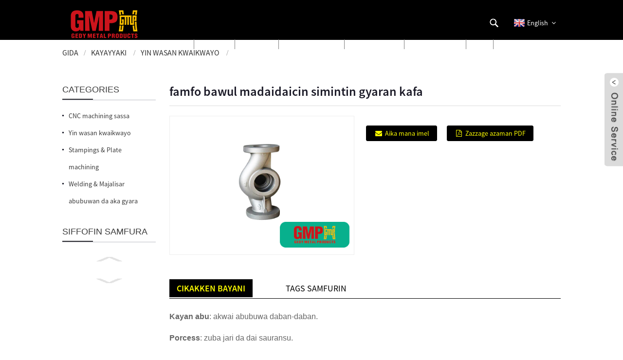

--- FILE ---
content_type: text/html
request_url: https://www.gmpmetalwork.com/ha/pump-sand-casting.html
body_size: 9705
content:
<!DOCTYPE html>  <html dir="ltr" lang="ha">  <head>  <title>famfo bawul madaidaicin simintin gyaran kafa - China Ningbo Gedy Metal</title>  <meta http-equiv="Content-Type" content="text/html; charset=UTF-8" />  <meta name="viewport" content="width=device-width,initial-scale=1,minimum-scale=1,maximum-scale=1,user-scalable=no">  <link rel="apple-touch-icon-precomposed" href="">  <meta name="format-detection" content="telephone=no">  <meta name="apple-mobile-web-app-capable" content="yes">  <meta name="apple-mobile-web-app-status-bar-style" content="black">   <meta property="og:url" content="https://gmpmetalwork.com:443/pump-sand-casting.html"/>  <meta property="og:title" content="pump valve precision casting"/>  <meta property="og:description" content="Material:different material is available.  Porcess:investment casting etc.  Surface:self color/painting.etc acc toclient's requirement. "/>  <meta property="og:type" content="product"/>    <meta property="og:image" content="https://www.gmpmetalwork.com/uploads/da0dcc28.jpg"/>   <meta property="og:site_name" content="https://www.gmpmetalwork.com/"/>   <link href="https://www.gmpmetalwork.com/wp-content/themes/theme105/main.css" rel="stylesheet">  <link href="https://www.gmpmetalwork.com/wp-content/themes/theme105/style.css" rel="stylesheet">  <link href="https://www.gmpmetalwork.com/wp-content/themes/theme105/animate.min.css" rel="stylesheet">     <script src="https://www.gmpmetalwork.com/wp-content/themes/theme105/js/jquery.min.js"></script>   <script type="text/javascript" src="https://www.gmpmetalwork.com/wp-content/themes/theme105/js/validform.min.js"></script>  <script type='text/javascript' src='https://www.gmpmetalwork.com/wp-content/themes/theme105/js/jquery.themepunch.tools.min.js'></script>  <script src="https://www.gmpmetalwork.com/wp-content/themes/theme105/js/common.js"></script>  <script src="https://www.gmpmetalwork.com/wp-content/themes/theme105/js/wow.js"></script>  <script type="text/javascript" src="https://www.gmpmetalwork.com/wp-content/themes/theme105/js/bottom_service.js"></script>  <script src="https://www.gmpmetalwork.com/wp-content/themes/theme105/js/owl.carousel.js"></script>  <script type="text/javascript" src="https://www.gmpmetalwork.com/wp-content/themes/theme105/js/jquery.flexslider-min.js"></script>  <script type="text/javascript" src="https://www.gmpmetalwork.com/wp-content/themes/theme105/js/jquery.fancybox-1.3.4.js"></script>  <script type="text/javascript" src="https://www.gmpmetalwork.com/wp-content/themes/theme105/js/cloud-zoom.1.0.3.js"></script>  <script src="https://www.gmpmetalwork.com/wp-content/themes/theme105/js/jquery.cookie.js"></script>  <script src="https://www.gmpmetalwork.com/wp-content/themes/theme105/js/skrollr.min.js"></script>  <!--<script type='text/javascript' src='https://www.gmpmetalwork.com/wp-content/themes/theme105/js/jquery.mousewheel.min.js'></script> -->   <!--[if lt IE 9]>  <script src="https://www.gmpmetalwork.com/wp-content/themes/theme105/js/html5.js"></script>  <![endif]-->   <link type="text/css" rel="stylesheet" href="https://www.gmpmetalwork.com/admin/custom_service_3/custom_service_off.css" />   <link type="text/css" rel="stylesheet" href="https://www.gmpmetalwork.com/admin/custom_service_3/bottom_service.css" />   <link rel="shortcut icon" href="https://www.gmpmetalwork.com/uploads/c0f85347.png" />  <link rel="stylesheet" type="text/css" media="screen" href="https://www.gmpmetalwork.com/wp-content/plugins/down-as-pdf/hacklog-down-as-pdf.css" /> <meta name="description" itemprop="description" content="Material: Akwai abubuwa daban-daban.Porcess: simintin saka hannun jari da dai sauransu. saman: launi na kai/painting.etc acc toclient's bukata." />  <meta name="keywords" itemprop="keywords" content="cnc machining bawul simintin, cnc sarrafa famfo simintin, cnc famfo aka gyara, cnc famfo sassa, sarrafa na&#39;ura mai aiki da karfin ruwa famfo aka gyara, sarrafa na&#39;ura mai aiki da karfin ruwa famfo sassa, famfo simintin, famfo kayan aiki, famfo, Bakin karfe famfo simintin, bawul simintin, simintin gyaran kafa, samfurori" />    <link href="//cdn.globalso.com/hide_search.css" rel="stylesheet"/><link href="//www.gmpmetalwork.com/style/ha.html.css" rel="stylesheet"/></head>    <body>  	<section class="container">    <header class="head-wrapper">      <section class="layout">        <nav class="nav-bar">          <section class="nav-wrap">            <div class="logo"><a href="/ha/"><img src="https://www.gmpmetalwork.com/uploads/26723ea8.png" alt="CNC Machining Parts, CNC Milling Parts, Daidaita Machining Parts - Gedy"></a></div>              <script type="text/javascript">
// For: 二级域名网址替换
function changeuRL(link){
	var curUrl=document.location.href; // 当前网址
 	var oldUrl="https://www.gmpmetalwork.com/";
 	var lgArr=['fr','de','pt','es','ru','ko','ar','ga','ja','el','tr','it','da','ro','id','cs','af','sv','pl','eu','ca','eo','hi','lo','sq','am','hy','az','be','bn','bs','bg','ceb','ny','co','hr','nl','et','tl','fi','fy','gl','ka','gu','ht','ha','haw','iw','hmn','hu','is','ig','jw','kn','kk','km','ku','ky','la','lv','lt','lb','mk','mg','ms','ml','mt','mi','mr','mn','my','ne','no','ps','fa','pa','sr','st','si','sk','sl','so','sm','gd','sn','sd','su','sw','tg','ta','te','th','uk','ur','uz','vi','cy','xh','yi','yo','zu','zh-CN','zh-TW'];  //各语言版本数组

 	// 遍历数组
	$.each(lgArr,function(i,lgItem){  
		// 假如数组中存在网址跟当前网址一致,执行替换操作
		var lgUrl=String(oldUrl).replace('www',lgItem);
		if(curUrl.indexOf(lgUrl)!=-1){
			link.each(function(i){
				if(!$(this).parents().hasClass('language-flag')){
					var iLink;
					if($(this).prop('href')){
						iLink=$(this).prop('href');
					}
					if(String(iLink).indexOf(oldUrl)!=-1 && String(iLink).indexOf(lgUrl)==-1 && curUrl.indexOf(lgUrl)!=-1){
						var newLink=iLink.replace(oldUrl,lgUrl);
						$(this).attr('href',newLink);
					}
				}
			})
		}
	}); 
}
$(function(){
	changeuRL($('.container a'));
})
</script>    <link href="https://www.gmpmetalwork.com/admin/language/language.css" rel="stylesheet">  <script src="https://www.gmpmetalwork.com/admin/language/language.js"></script>  <div class="change-language ensemble">    <div class="change-language-info">      <div class="change-language-title medium-title">         <div class="language-flag language-flag-en"><a href="https://www.gmpmetalwork.com"><b class="country-flag"></b><span>English</span> </a></div>         <b class="language-icon"></b>       </div>  	<div class="change-language-cont sub-content">          <div class="empty"></div>      </div>    </div>  </div>           <section class="head-search-wrap wrap-hide">              <section class="head-search">               <form  action="https://www.gmpmetalwork.com/index.php" method="get">                      <input class="search-ipt" type="text" placeholder="Search Here..." name="s" id="s" />                      <input type="hidden" name="cat" value="490"/>                      <input class="search-btn" type="submit" id="searchsubmit" value="" />                    </form>              </section>              <span class="search-title"></span>               </section>            <ul class="nav">          <li><a href="/ha/" class='menu-image-title-after'><em>Gida</em></a></li> <li><a href="/ha/about-us/" class='menu-image-title-after'><em>Game da mu</em></a></li> <li class="current-post-ancestor current-menu-parent"><a href="/ha/products/" class='menu-image-title-after'><em>Kayayyaki</em></a> <ul class="sub-menu"> 	<li><a href="/ha/products/cnc-machining-components/" class='menu-image-title-after'><em>CNC machining sassa</em></a></li> 	<li class="current-post-ancestor current-menu-parent"><a href="/ha/products/castings/" class='menu-image-title-after'><em>Yin wasan kwaikwayo</em></a></li> 	<li><a href="/ha/products/stampings-plate-machining/" class='menu-image-title-after'><em>Stampings &amp; Plate machining</em></a></li> 	<li><a href="/ha/products/welding-assembly/" class='menu-image-title-after'><em>Welding &amp; Majalisar abubuwan da aka gyara</em></a></li> </ul> </li> <li><a href="/ha/industries-service-material/" class='menu-image-title-after'><em>Sabis na Masana&#39;antu</em></a></li> <li><a class='menu-image-title-after'><em>Tsarin Haɗin kai</em></a> <ul class="sub-menu"> 	<li><a href="/ha/cooperation-process/" class='menu-image-title-after'><em>Tsarin Haɗin kai</em></a></li> 	<li><a href="/ha/production-process/" class='menu-image-title-after'><em>Tsarin samarwa</em></a></li> </ul> </li> <li><a href="/ha/packing-delivery/" class='menu-image-title-after'><em>Shiryawa &amp; Bayarwa</em></a></li> <li><a href="/ha/news/" class='menu-image-title-after'><em>Labarai</em></a></li> <li><a href="/ha/contact-us/" class='menu-image-title-after'><em>Tuntube Mu</em></a></li>        </ul>          </section>        </nav>      </section>    </header>    	     		<nav class="path-bar">               <ul class="path-nav">              <li> <a itemprop="breadcrumb" href="https://www.gmpmetalwork.com/ha">Gida</a></li><li> <a itemprop="breadcrumb" href="/ha/products/" title="Products">Kayayyaki</a> </li><li> <a itemprop="breadcrumb" href="/ha/products/castings/" title="Castings">Yin wasan kwaikwayo</a> </li><li> </li>               </ul>         </nav>              <div id="loading"></div>              <section class="page-layout">             <section class="layout">     			 <!-- aside begin -->     	 <aside class="aside"> <section class="aside-wrap">            <section class="side-widget">              <div class="side-tit-bar">                 <h4 class="side-tit">Categories</h4>              </div>              <div class="side-cate side-hide">                 <ul class="side-cate-menu">                <li><a href="/ha/products/cnc-machining-components/" class='menu-image-title-after'><em>CNC machining sassa</em></a></li> <li class="current-post-ancestor current-menu-parent"><a href="/ha/products/castings/" class='menu-image-title-after'><em>Yin wasan kwaikwayo</em></a></li> <li><a href="/ha/products/stampings-plate-machining/" class='menu-image-title-after'><em>Stampings &amp; Plate machining</em></a></li> <li><a href="/ha/products/welding-assembly/" class='menu-image-title-after'><em>Welding &amp; Majalisar abubuwan da aka gyara</em></a></li>                 </ul>              </div>           </section>  		  <section class="side-widget">              <div class="side-tit-bar">                 <h4 class="side-tit">Siffofin Samfura</h4>              </div>              <section class="products-scroll-list-wrap side-hide">              	<a href="javascript:" class="products-scroll-btn-prev"><b></b></a>                  <div class="products-scroll-list">                     <ul>                                        </ul>                   </div>                  <a href="javascript:" class="products-scroll-btn-next"><b></b></a>               </section>            </section>   		   <section class="aside-wrap"> 	  </aside>           <!--// aisde end -->                        <!-- main begin -->            <section class="main" >            	<section class="detail-wrap">                      <!-- product info -->               <section class="product-intro">               	 <h1 class="product-title">famfo bawul madaidaicin simintin gyaran kafa</h1>  <div class="product-view" > <!-- Piliang S--> <!-- Piliang E--> <div class="product-image"><a class="cloud-zoom" id="zoom1" data-zoom="adjustX:0, adjustY:0" href="https://www.gmpmetalwork.com/uploads/da0dcc28.jpg"> <img src="https://www.gmpmetalwork.com/uploads/da0dcc28.jpg" itemprop="image" title="" alt="famfo bawul madaidaicin simintin simintin gyare-gyaren Hoto" style="width:100%" /></a> </div>              <div class="image-additional">                 <ul class="image-items">                                        <li  class="image-item  current"><a class="cloud-zoom-gallery item"  href="https://www.gmpmetalwork.com/uploads/da0dcc28.jpg" data-zoom="useZoom:zoom1, smallImage:https://www.gmpmetalwork.com/uploads/da0dcc28.jpg"><img src="https://www.gmpmetalwork.com/uploads/da0dcc28-480x360.jpg" alt="famfo bawul madaidaicin simintin gyaran kafa" /></a></li> 			 </ul>             </div>                           </div> <script>
nico_cloud_zoom();
</script> <section class="product-summary">    <div class="product-meta">                                     </div> <div class="gm-sep product-btn-wrap">     <a href="javascript:" onclick="showMsgPop();" class="email">Aika mana imel</a>     <a href="https://www.gmpmetalwork.com/wp-content/plugins/down-as-pdf/generate.php?id=1150" target="_blank" rel="external nofollow"   class="pdf">Zazzage azaman PDF</a> </div>  <div class="share-this"><div class="addthis_sharing_toolbox"></div><script type="text/javascript" src="//s7.addthis.com/js/300/addthis_widget.js#pubid=ra-542380e974172b9d" async="async"></script></div> </section>               </section>                  <section class="tab-content-wrap product-detail">                  <div class="tab-title-bar detail-tabs">                     <h2 class="tab-title title current"><span>Cikakken Bayani</span></h2> 					  		                   	<h2 class="tab-title title"><span>Tags samfurin</span></h2>                   </div>                  <section class="tab-panel-wrap">                  <section class="tab-panel disabled entry">                  	                 <section class="tab-panel-content"> 				  				  <p><span style="font-family: arial, helvetica, sans-serif; font-size: medium;"><strong>Kayan abu</strong>: akwai abubuwa daban-daban.</span></p> <p><span style="font-family: arial, helvetica, sans-serif; font-size: medium;"><strong>Porcess</strong>: zuba jari da dai sauransu.</span></p> <p><span style="font-family: arial, helvetica, sans-serif; font-size: medium;"><strong>Surface</strong>:self color/painting.etc acc toclient&#39;s bukata.</span></p> <!--<div id="downaspdf">                     <a title="Download this Product as PDF" href="https://www.gmpmetalwork.com/wp-content/plugins/down-as-pdf/generate.php?id=1150" rel="external nofollow"><span>Download as PDF</span></a>                 </div>-->  <div class="clear"></div>  	     <hr>         		<center><a class="lightbox" href="https://www.gmpmetalwork.com/uploads/da0dcc28.jpg"><img src="https://www.gmpmetalwork.com/uploads/da0dcc28.jpg" alt=""></a></center><br />         <hr> <li><b>Na baya:</b> <a href="/ha/pump-investment-casting.html" rel="prev">famfo zuba jari simintin gyaran kafa</a></li> <li><b>Na gaba:</b> <a href="/ha/sand-casting-brass-material.html" rel="next">yashi-simintin-tagulla-kayan abu</a></li> <hr>	                  </section> 				                    </section> 				  				   				  				                  <section class="tab-panel disabled entry">                 	<section class="tab-panel-content">                  	</section>                  </section> 				   	  				                 </section>                   <section id="send-email" class="inquiry-form-wrap ct-inquiry-form"><script type="text/javascript" src="//www.globalso.site/php/app.php?widget-init-inline.js"></script></section>   </section>			  			  			   <section class="goods-may-like">                  <div class="goods-tbar"><h2 class="title">Samfura masu dangantaka</h2></div>                  <section class="goods-items-wrap">                  	<section class="goods-items"> 	 	 	 		 	                      <div class="product-item"> 	                        <div class="item-wrap">           	                   <div class="pd-img"> 							       <a href="/ha/sand-casting-brass-material.html" title="sand-casting-brass-material"><img src="https://www.gmpmetalwork.com/uploads/1b933f56-480x360.jpg" alt="yashi-simintin-tagulla-kayan abu"></a>                                </div>                                <div class="pd-info">             	                    <h3 class="pd-name"><a href="/ha/sand-casting-brass-material.html">yashi-simintin-tagulla-kayan abu</a></h3>                                </div>                             </div> 						 </div>    	 		 	                      <div class="product-item"> 	                        <div class="item-wrap">           	                   <div class="pd-img"> 							       <a href="/ha/silicon-solution-precision-casting-mirror-polised-surface.html" title="Silicon Solution precision casting mirror polised surface"><img src="https://www.gmpmetalwork.com/uploads/6122636b-480x360.jpg" alt="Silicon Magani madaidaicin simintin simintin gyaran fuska"></a>                                </div>                                <div class="pd-info">             	                    <h3 class="pd-name"><a href="/ha/silicon-solution-precision-casting-mirror-polised-surface.html">Silicon Magani madaidaicin madubi polis...</a></h3>                                </div>                             </div> 						 </div>    	 		 	                      <div class="product-item"> 	                        <div class="item-wrap">           	                   <div class="pd-img"> 							       <a href="/ha/check-valve.html" title="check valve"><img src="https://www.gmpmetalwork.com/uploads/c0fcbf63-480x360.jpg" alt="duba bawul"></a>                                </div>                                <div class="pd-info">             	                    <h3 class="pd-name"><a href="/ha/check-valve.html">duba bawul</a></h3>                                </div>                             </div> 						 </div>    	 		 	                      <div class="product-item"> 	                        <div class="item-wrap">           	                   <div class="pd-img"> 							       <a href="/ha/ss316-incestment-castings.html" title="SS316 incestment castings"><img src="https://www.gmpmetalwork.com/uploads/df5a9588-480x360.jpg" alt="Saukewa: SS316"></a>                                </div>                                <div class="pd-info">             	                    <h3 class="pd-name"><a href="/ha/ss316-incestment-castings.html">Saukewa: SS316</a></h3>                                </div>                             </div> 						 </div>    	 		 	                      <div class="product-item"> 	                        <div class="item-wrap">           	                   <div class="pd-img"> 							       <a href="/ha/pump-casting.html" title="pump-casting"><img src="https://www.gmpmetalwork.com/uploads/32edda0b-480x360.jpg" alt="yin famfo"></a>                                </div>                                <div class="pd-info">             	                    <h3 class="pd-name"><a href="/ha/pump-casting.html">yin famfo</a></h3>                                </div>                             </div> 						 </div>    	 		 	                      <div class="product-item"> 	                        <div class="item-wrap">           	                   <div class="pd-img"> 							       <a href="/ha/ductile-iron-casting.html" title="ductile iron casting"><img src="https://www.gmpmetalwork.com/uploads/0f866ed7-480x360.jpg" alt="ductile baƙin ƙarfe simintin gyaran kafa"></a>                                </div>                                <div class="pd-info">             	                    <h3 class="pd-name"><a href="/ha/ductile-iron-casting.html">ductile baƙin ƙarfe simintin gyaran kafa</a></h3>                                </div>                             </div> 						 </div>    		         </section>          </section>                  </section>               </section>              </section>            <!--// main end -->            <div class="clear"></div>            </section>            </section> <footer class="foot-wrapper">      <section class="foot-items">        <section class="gm-sep  layout">          <section class="foot-item foot-item-hide foot-item-infomation">            <h2 class="foot-tit">Bayani</h2>            <div class="foot-cont">              <ul class="gm-sep">               <li><a href="/ha/cooperation-process/" class='menu-image-title-after'><em>Tsarin Haɗin kai</em></a></li> <li><a href="/ha/industries-service-material/" class='menu-image-title-after'><em>Sabis na Masana&#39;antu</em></a></li> <li><a href="/ha/packing-delivery/" class='menu-image-title-after'><em>Shiryawa &amp; Bayarwa</em></a></li> <li><a href="/ha/contact-us/" class='menu-image-title-after'><em>Tuntube Mu</em></a></li>                            </ul>            </div>          </section>                       <section class="foot-item foot-item-hide foot-item-inquiry">            <h2 class="foot-tit">Sabuwar wasika</h2>            <div class="foot-cont">              <p>Don tambayoyi game da samfuranmu ko lissafin farashi, da fatan za a bar mana imel ɗin ku kuma za mu kasance cikin tuntuɓar sa&#39;o&#39;i 24.</p>              <div class="subscribe">                <div class="subscribe-form">                  <a class="email inquiryfoot" href="javascript:" onclick="showMsgPop();">Tambaya Don Lissafin farashin</a>                </div>              </div>            </div>          </section>                 <section class="foot-item foot-item-hide foot-item-social">            <h2 class="foot-tit">zamantakewa</h2>            <div class="foot-cont">           <ul class="gm-sep head-social">             <li><a target="_blank" href="https://www.facebook.com/sam.shieh.921"><img src="https://www.gmpmetalwork.com/uploads/69fb1f7b.png" alt="Facebook"><span>Facebook</span></a></li>  <li><a target="_blank" href=""><img src="https://www.gmpmetalwork.com/uploads/2c8310c2.png" alt="Google"><span>Google</span></a></li>  <li><a target="_blank" href=""><img src="https://www.gmpmetalwork.com/uploads/cf1976a5.png" alt="Twitter"><span>Twitter</span></a></li>  <li><a target="_blank" href=""><img src="https://www.gmpmetalwork.com/uploads/e8178ea0.png" alt="Youtube"><span>Youtube</span></a></li>  <li><a target="_blank" href="https://www.linkedin.com/in/%E9%9F%A9-%E8%B0%A2-b48581157/"><img src="https://www.gmpmetalwork.com/uploads/eabbce24.png" alt="LinkedIn"><span>LinkedIn</span></a></li>          </ul>            </div>          </section>                      <section class="foot-item foot-item-hide foot-item-contact">            <h2 class="foot-tit">Tuntube Mu</h2>            <div class="foot-cont">              <ul class="gm-sep">                 <li class="foot-addr">Adireshi: Daki 506, No.666 Taikang Road,<br/>Yinzhou District, Ningbo,<br/>315100, Zhejiang, China</li>                    <li class="foot-phone">Lambar waya: +86 (0) 574 88309636</li>					<li class="foot-fax">Fax: +86 (0) 574 88309737</li>                                         <li class="foot-email">Imel<a href="javascript:" class="add_email12">     :  sales@gmpmetalwork.com</a></li>                                                               <li class="foot-sky">Wayar hannu/WhatsApp/Skype: +86-15867817898</li>            </ul>            </div>          </section>           <section style="position: absolute;display: inline-block;vertical-align: top;"><img style="width:180px;padding-top: 20px;" src="//www.gmpmetalwork.com/uploads/f6420aa9.jpg"></section>        </section>      </section>       <section class="footer">        	<section class="layout">        	 <div class="logo"><a href="/ha/"><img src="https://www.gmpmetalwork.com/uploads/26723ea8.png" alt="CNC Machining Parts, CNC Milling Parts, Daidaita Machining Parts - Gedy"></a></div>        	<div class="copyright">© Haƙƙin mallaka - 2010-2020 : Duk haƙƙin mallaka.<script type="text/javascript" src="//www.globalso.site/livechat.js"></script></div>        	</section>        </section>          </footer>                                                    <aside class="scrollsidebar" id="scrollsidebar">     <section class="side_content">      <div class="side_list">      	<header class="hd"><img src="https://www.gmpmetalwork.com/admin/custom_service/title_pic.png" alt="Online Inuiry"/></header>          <div class="cont">  		<li><a class="email" href="javascript:" onclick="showMsgPop();">Aika Imel</a></li>  		<li><a target="_blank" class="skype" href="/haskype:live:af90d59091c3ea1e?chat">skype</a></li>    	     </div>  	        <div class="t-code"><a href=""><img width="120px" src="https://www.gmpmetalwork.com/uploads/f6420aa9.jpg" alt=""></a><br/><center>Wechat</center></div>                <div class="side_title"><a  class="close_btn"><span>x</span></a></div>      </div>    </section>    <div class="show_btn"></div>  </aside>              <section class="inquiry-pop-bd">             <section class="inquiry-pop">                  <i class="ico-close-pop" onclick="hideMsgPop();"></i>  <script type="text/javascript" src="//www.globalso.site/form.js"></script>             </section>  </section>  <script type="text/javascript" src="https://www.gmpmetalwork.com/admin/custom_service_3/custom_service.js"></script>              <script type="text/javascript"> 
            $(function() { 
                $("#scrollsidebar").fix({
                    float : 'right',
                    durationTime : 400 
          });
   $('input[name=refer]').val(window.location.href);

            });
            </script>  </section>  <style>  .mo_whatsapp{ display:block;}  .pc_whatsapp{ display:none}  </style>      <div id="mo_whatsapp">  <a target="_blank" class="whatsapp_1" href="whatsapp://send?phone=8618010680219">                    <div class="whatsapp_1 whatsapp whatsapp-bottom left" style="background-color: #25d366;">                          <span class="whatsapp_1"  style="background-color: #25d366" >                              <i class="whatsapp_1 whatsapp-icon" style="padding-right:0px!important;"></i>WhatsApp Online Chat!</span>                      </div>  </a>  </div>  <script>
function pcWhatsapp(){
document.getElementById("mo_whatsapp").setAttribute("class", "pc_whatsapp")
}
function moWhatsapp(){
document.getElementById("mo_whatsapp").setAttribute("class", "mo_whatsapp")
}
if( /Android|webOS|iPhone|iPad|iPod|BlackBerry|IEMobile|Opera Mini/i.test(navigator.userAgent) ) {
  moWhatsapp()
   }else{
		pcWhatsapp()
	}
</script>  <link rel="stylesheet" id="whatsappchat-css"  href="//www.globalso.top/whatsappchat/id_whatsappchat.css" type="text/css" media="all" />  <script src="https://www.gmpmetalwork.com/wp-content/themes/theme105/js/swiper.min.js"></script>  <script src="https://www.gmpmetalwork.com/wp-content/plugins/easyiit_stats/js/stats_init.js"></script>  <ul class="prisna-wp-translate-seo" id="prisna-translator-seo"><li class="language-flag language-flag-en"><a href="https://www.gmpmetalwork.com/pump-sand-casting.html" title="English"><b class="country-flag"></b><span>English</span></a></li><li class="language-flag language-flag-fr"><a href="https://www.gmpmetalwork.com/fr/pump-sand-casting.html" title="French"><b class="country-flag"></b><span>French</span></a></li><li class="language-flag language-flag-de"><a href="https://www.gmpmetalwork.com/de/pump-sand-casting.html" title="German"><b class="country-flag"></b><span>German</span></a></li><li class="language-flag language-flag-pt"><a href="https://www.gmpmetalwork.com/pt/pump-sand-casting.html" title="Portuguese"><b class="country-flag"></b><span>Portuguese</span></a></li><li class="language-flag language-flag-es"><a href="https://www.gmpmetalwork.com/es/pump-sand-casting.html" title="Spanish"><b class="country-flag"></b><span>Spanish</span></a></li><li class="language-flag language-flag-ru"><a href="https://www.gmpmetalwork.com/ru/pump-sand-casting.html" title="Russian"><b class="country-flag"></b><span>Russian</span></a></li><li class="language-flag language-flag-ja"><a href="https://www.gmpmetalwork.com/ja/pump-sand-casting.html" title="Japanese"><b class="country-flag"></b><span>Japanese</span></a></li><li class="language-flag language-flag-ko"><a href="https://www.gmpmetalwork.com/ko/pump-sand-casting.html" title="Korean"><b class="country-flag"></b><span>Korean</span></a></li><li class="language-flag language-flag-ar"><a href="https://www.gmpmetalwork.com/ar/pump-sand-casting.html" title="Arabic"><b class="country-flag"></b><span>Arabic</span></a></li><li class="language-flag language-flag-ga"><a href="https://www.gmpmetalwork.com/ga/pump-sand-casting.html" title="Irish"><b class="country-flag"></b><span>Irish</span></a></li><li class="language-flag language-flag-el"><a href="https://www.gmpmetalwork.com/el/pump-sand-casting.html" title="Greek"><b class="country-flag"></b><span>Greek</span></a></li><li class="language-flag language-flag-tr"><a href="https://www.gmpmetalwork.com/tr/pump-sand-casting.html" title="Turkish"><b class="country-flag"></b><span>Turkish</span></a></li><li class="language-flag language-flag-it"><a href="https://www.gmpmetalwork.com/it/pump-sand-casting.html" title="Italian"><b class="country-flag"></b><span>Italian</span></a></li><li class="language-flag language-flag-da"><a href="https://www.gmpmetalwork.com/da/pump-sand-casting.html" title="Danish"><b class="country-flag"></b><span>Danish</span></a></li><li class="language-flag language-flag-ro"><a href="https://www.gmpmetalwork.com/ro/pump-sand-casting.html" title="Romanian"><b class="country-flag"></b><span>Romanian</span></a></li><li class="language-flag language-flag-id"><a href="https://www.gmpmetalwork.com/id/pump-sand-casting.html" title="Indonesian"><b class="country-flag"></b><span>Indonesian</span></a></li><li class="language-flag language-flag-cs"><a href="https://www.gmpmetalwork.com/cs/pump-sand-casting.html" title="Czech"><b class="country-flag"></b><span>Czech</span></a></li><li class="language-flag language-flag-af"><a href="https://www.gmpmetalwork.com/af/pump-sand-casting.html" title="Afrikaans"><b class="country-flag"></b><span>Afrikaans</span></a></li><li class="language-flag language-flag-sv"><a href="https://www.gmpmetalwork.com/sv/pump-sand-casting.html" title="Swedish"><b class="country-flag"></b><span>Swedish</span></a></li><li class="language-flag language-flag-pl"><a href="https://www.gmpmetalwork.com/pl/pump-sand-casting.html" title="Polish"><b class="country-flag"></b><span>Polish</span></a></li><li class="language-flag language-flag-eu"><a href="https://www.gmpmetalwork.com/eu/pump-sand-casting.html" title="Basque"><b class="country-flag"></b><span>Basque</span></a></li><li class="language-flag language-flag-ca"><a href="https://www.gmpmetalwork.com/ca/pump-sand-casting.html" title="Catalan"><b class="country-flag"></b><span>Catalan</span></a></li><li class="language-flag language-flag-eo"><a href="https://www.gmpmetalwork.com/eo/pump-sand-casting.html" title="Esperanto"><b class="country-flag"></b><span>Esperanto</span></a></li><li class="language-flag language-flag-hi"><a href="https://www.gmpmetalwork.com/hi/pump-sand-casting.html" title="Hindi"><b class="country-flag"></b><span>Hindi</span></a></li><li class="language-flag language-flag-lo"><a href="https://www.gmpmetalwork.com/lo/pump-sand-casting.html" title="Lao"><b class="country-flag"></b><span>Lao</span></a></li><li class="language-flag language-flag-sq"><a href="https://www.gmpmetalwork.com/sq/pump-sand-casting.html" title="Albanian"><b class="country-flag"></b><span>Albanian</span></a></li><li class="language-flag language-flag-am"><a href="https://www.gmpmetalwork.com/am/pump-sand-casting.html" title="Amharic"><b class="country-flag"></b><span>Amharic</span></a></li><li class="language-flag language-flag-hy"><a href="https://www.gmpmetalwork.com/hy/pump-sand-casting.html" title="Armenian"><b class="country-flag"></b><span>Armenian</span></a></li><li class="language-flag language-flag-az"><a href="https://www.gmpmetalwork.com/az/pump-sand-casting.html" title="Azerbaijani"><b class="country-flag"></b><span>Azerbaijani</span></a></li><li class="language-flag language-flag-be"><a href="https://www.gmpmetalwork.com/be/pump-sand-casting.html" title="Belarusian"><b class="country-flag"></b><span>Belarusian</span></a></li><li class="language-flag language-flag-bn"><a href="https://www.gmpmetalwork.com/bn/pump-sand-casting.html" title="Bengali"><b class="country-flag"></b><span>Bengali</span></a></li><li class="language-flag language-flag-bs"><a href="https://www.gmpmetalwork.com/bs/pump-sand-casting.html" title="Bosnian"><b class="country-flag"></b><span>Bosnian</span></a></li><li class="language-flag language-flag-bg"><a href="https://www.gmpmetalwork.com/bg/pump-sand-casting.html" title="Bulgarian"><b class="country-flag"></b><span>Bulgarian</span></a></li><li class="language-flag language-flag-ceb"><a href="https://www.gmpmetalwork.com/ceb/pump-sand-casting.html" title="Cebuano"><b class="country-flag"></b><span>Cebuano</span></a></li><li class="language-flag language-flag-ny"><a href="https://www.gmpmetalwork.com/ny/pump-sand-casting.html" title="Chichewa"><b class="country-flag"></b><span>Chichewa</span></a></li><li class="language-flag language-flag-co"><a href="https://www.gmpmetalwork.com/co/pump-sand-casting.html" title="Corsican"><b class="country-flag"></b><span>Corsican</span></a></li><li class="language-flag language-flag-hr"><a href="https://www.gmpmetalwork.com/hr/pump-sand-casting.html" title="Croatian"><b class="country-flag"></b><span>Croatian</span></a></li><li class="language-flag language-flag-nl"><a href="https://www.gmpmetalwork.com/nl/pump-sand-casting.html" title="Dutch"><b class="country-flag"></b><span>Dutch</span></a></li><li class="language-flag language-flag-et"><a href="https://www.gmpmetalwork.com/et/pump-sand-casting.html" title="Estonian"><b class="country-flag"></b><span>Estonian</span></a></li><li class="language-flag language-flag-tl"><a href="https://www.gmpmetalwork.com/tl/pump-sand-casting.html" title="Filipino"><b class="country-flag"></b><span>Filipino</span></a></li><li class="language-flag language-flag-fi"><a href="https://www.gmpmetalwork.com/fi/pump-sand-casting.html" title="Finnish"><b class="country-flag"></b><span>Finnish</span></a></li><li class="language-flag language-flag-fy"><a href="https://www.gmpmetalwork.com/fy/pump-sand-casting.html" title="Frisian"><b class="country-flag"></b><span>Frisian</span></a></li><li class="language-flag language-flag-gl"><a href="https://www.gmpmetalwork.com/gl/pump-sand-casting.html" title="Galician"><b class="country-flag"></b><span>Galician</span></a></li><li class="language-flag language-flag-ka"><a href="https://www.gmpmetalwork.com/ka/pump-sand-casting.html" title="Georgian"><b class="country-flag"></b><span>Georgian</span></a></li><li class="language-flag language-flag-gu"><a href="https://www.gmpmetalwork.com/gu/pump-sand-casting.html" title="Gujarati"><b class="country-flag"></b><span>Gujarati</span></a></li><li class="language-flag language-flag-ht"><a href="https://www.gmpmetalwork.com/ht/pump-sand-casting.html" title="Haitian"><b class="country-flag"></b><span>Haitian</span></a></li><li class="language-flag language-flag-ha"><a href="https://www.gmpmetalwork.com/ha/pump-sand-casting.html" title="Hausa"><b class="country-flag"></b><span>Hausa</span></a></li><li class="language-flag language-flag-haw"><a href="https://www.gmpmetalwork.com/haw/pump-sand-casting.html" title="Hawaiian"><b class="country-flag"></b><span>Hawaiian</span></a></li><li class="language-flag language-flag-iw"><a href="https://www.gmpmetalwork.com/iw/pump-sand-casting.html" title="Hebrew"><b class="country-flag"></b><span>Hebrew</span></a></li><li class="language-flag language-flag-hmn"><a href="https://www.gmpmetalwork.com/hmn/pump-sand-casting.html" title="Hmong"><b class="country-flag"></b><span>Hmong</span></a></li><li class="language-flag language-flag-hu"><a href="https://www.gmpmetalwork.com/hu/pump-sand-casting.html" title="Hungarian"><b class="country-flag"></b><span>Hungarian</span></a></li><li class="language-flag language-flag-is"><a href="https://www.gmpmetalwork.com/is/pump-sand-casting.html" title="Icelandic"><b class="country-flag"></b><span>Icelandic</span></a></li><li class="language-flag language-flag-ig"><a href="https://www.gmpmetalwork.com/ig/pump-sand-casting.html" title="Igbo"><b class="country-flag"></b><span>Igbo</span></a></li><li class="language-flag language-flag-jw"><a href="https://www.gmpmetalwork.com/jw/pump-sand-casting.html" title="Javanese"><b class="country-flag"></b><span>Javanese</span></a></li><li class="language-flag language-flag-kn"><a href="https://www.gmpmetalwork.com/kn/pump-sand-casting.html" title="Kannada"><b class="country-flag"></b><span>Kannada</span></a></li><li class="language-flag language-flag-kk"><a href="https://www.gmpmetalwork.com/kk/pump-sand-casting.html" title="Kazakh"><b class="country-flag"></b><span>Kazakh</span></a></li><li class="language-flag language-flag-km"><a href="https://www.gmpmetalwork.com/km/pump-sand-casting.html" title="Khmer"><b class="country-flag"></b><span>Khmer</span></a></li><li class="language-flag language-flag-ku"><a href="https://www.gmpmetalwork.com/ku/pump-sand-casting.html" title="Kurdish"><b class="country-flag"></b><span>Kurdish</span></a></li><li class="language-flag language-flag-ky"><a href="https://www.gmpmetalwork.com/ky/pump-sand-casting.html" title="Kyrgyz"><b class="country-flag"></b><span>Kyrgyz</span></a></li><li class="language-flag language-flag-la"><a href="https://www.gmpmetalwork.com/la/pump-sand-casting.html" title="Latin"><b class="country-flag"></b><span>Latin</span></a></li><li class="language-flag language-flag-lv"><a href="https://www.gmpmetalwork.com/lv/pump-sand-casting.html" title="Latvian"><b class="country-flag"></b><span>Latvian</span></a></li><li class="language-flag language-flag-lt"><a href="https://www.gmpmetalwork.com/lt/pump-sand-casting.html" title="Lithuanian"><b class="country-flag"></b><span>Lithuanian</span></a></li><li class="language-flag language-flag-lb"><a href="https://www.gmpmetalwork.com/lb/pump-sand-casting.html" title="Luxembou.."><b class="country-flag"></b><span>Luxembou..</span></a></li><li class="language-flag language-flag-mk"><a href="https://www.gmpmetalwork.com/mk/pump-sand-casting.html" title="Macedonian"><b class="country-flag"></b><span>Macedonian</span></a></li><li class="language-flag language-flag-mg"><a href="https://www.gmpmetalwork.com/mg/pump-sand-casting.html" title="Malagasy"><b class="country-flag"></b><span>Malagasy</span></a></li><li class="language-flag language-flag-ms"><a href="https://www.gmpmetalwork.com/ms/pump-sand-casting.html" title="Malay"><b class="country-flag"></b><span>Malay</span></a></li><li class="language-flag language-flag-ml"><a href="https://www.gmpmetalwork.com/ml/pump-sand-casting.html" title="Malayalam"><b class="country-flag"></b><span>Malayalam</span></a></li><li class="language-flag language-flag-mt"><a href="https://www.gmpmetalwork.com/mt/pump-sand-casting.html" title="Maltese"><b class="country-flag"></b><span>Maltese</span></a></li><li class="language-flag language-flag-mi"><a href="https://www.gmpmetalwork.com/mi/pump-sand-casting.html" title="Maori"><b class="country-flag"></b><span>Maori</span></a></li><li class="language-flag language-flag-mr"><a href="https://www.gmpmetalwork.com/mr/pump-sand-casting.html" title="Marathi"><b class="country-flag"></b><span>Marathi</span></a></li><li class="language-flag language-flag-mn"><a href="https://www.gmpmetalwork.com/mn/pump-sand-casting.html" title="Mongolian"><b class="country-flag"></b><span>Mongolian</span></a></li><li class="language-flag language-flag-my"><a href="https://www.gmpmetalwork.com/my/pump-sand-casting.html" title="Burmese"><b class="country-flag"></b><span>Burmese</span></a></li><li class="language-flag language-flag-ne"><a href="https://www.gmpmetalwork.com/ne/pump-sand-casting.html" title="Nepali"><b class="country-flag"></b><span>Nepali</span></a></li><li class="language-flag language-flag-no"><a href="https://www.gmpmetalwork.com/no/pump-sand-casting.html" title="Norwegian"><b class="country-flag"></b><span>Norwegian</span></a></li><li class="language-flag language-flag-ps"><a href="https://www.gmpmetalwork.com/ps/pump-sand-casting.html" title="Pashto"><b class="country-flag"></b><span>Pashto</span></a></li><li class="language-flag language-flag-fa"><a href="https://www.gmpmetalwork.com/fa/pump-sand-casting.html" title="Persian"><b class="country-flag"></b><span>Persian</span></a></li><li class="language-flag language-flag-pa"><a href="https://www.gmpmetalwork.com/pa/pump-sand-casting.html" title="Punjabi"><b class="country-flag"></b><span>Punjabi</span></a></li><li class="language-flag language-flag-sr"><a href="https://www.gmpmetalwork.com/sr/pump-sand-casting.html" title="Serbian"><b class="country-flag"></b><span>Serbian</span></a></li><li class="language-flag language-flag-st"><a href="https://www.gmpmetalwork.com/st/pump-sand-casting.html" title="Sesotho"><b class="country-flag"></b><span>Sesotho</span></a></li><li class="language-flag language-flag-si"><a href="https://www.gmpmetalwork.com/si/pump-sand-casting.html" title="Sinhala"><b class="country-flag"></b><span>Sinhala</span></a></li><li class="language-flag language-flag-sk"><a href="https://www.gmpmetalwork.com/sk/pump-sand-casting.html" title="Slovak"><b class="country-flag"></b><span>Slovak</span></a></li><li class="language-flag language-flag-sl"><a href="https://www.gmpmetalwork.com/sl/pump-sand-casting.html" title="Slovenian"><b class="country-flag"></b><span>Slovenian</span></a></li><li class="language-flag language-flag-so"><a href="https://www.gmpmetalwork.com/so/pump-sand-casting.html" title="Somali"><b class="country-flag"></b><span>Somali</span></a></li><li class="language-flag language-flag-sm"><a href="https://www.gmpmetalwork.com/sm/pump-sand-casting.html" title="Samoan"><b class="country-flag"></b><span>Samoan</span></a></li><li class="language-flag language-flag-gd"><a href="https://www.gmpmetalwork.com/gd/pump-sand-casting.html" title="Scots Gaelic"><b class="country-flag"></b><span>Scots Gaelic</span></a></li><li class="language-flag language-flag-sn"><a href="https://www.gmpmetalwork.com/sn/pump-sand-casting.html" title="Shona"><b class="country-flag"></b><span>Shona</span></a></li><li class="language-flag language-flag-sd"><a href="https://www.gmpmetalwork.com/sd/pump-sand-casting.html" title="Sindhi"><b class="country-flag"></b><span>Sindhi</span></a></li><li class="language-flag language-flag-su"><a href="https://www.gmpmetalwork.com/su/pump-sand-casting.html" title="Sundanese"><b class="country-flag"></b><span>Sundanese</span></a></li><li class="language-flag language-flag-sw"><a href="https://www.gmpmetalwork.com/sw/pump-sand-casting.html" title="Swahili"><b class="country-flag"></b><span>Swahili</span></a></li><li class="language-flag language-flag-tg"><a href="https://www.gmpmetalwork.com/tg/pump-sand-casting.html" title="Tajik"><b class="country-flag"></b><span>Tajik</span></a></li><li class="language-flag language-flag-ta"><a href="https://www.gmpmetalwork.com/ta/pump-sand-casting.html" title="Tamil"><b class="country-flag"></b><span>Tamil</span></a></li><li class="language-flag language-flag-te"><a href="https://www.gmpmetalwork.com/te/pump-sand-casting.html" title="Telugu"><b class="country-flag"></b><span>Telugu</span></a></li><li class="language-flag language-flag-th"><a href="https://www.gmpmetalwork.com/th/pump-sand-casting.html" title="Thai"><b class="country-flag"></b><span>Thai</span></a></li><li class="language-flag language-flag-uk"><a href="https://www.gmpmetalwork.com/uk/pump-sand-casting.html" title="Ukrainian"><b class="country-flag"></b><span>Ukrainian</span></a></li><li class="language-flag language-flag-ur"><a href="https://www.gmpmetalwork.com/ur/pump-sand-casting.html" title="Urdu"><b class="country-flag"></b><span>Urdu</span></a></li><li class="language-flag language-flag-uz"><a href="https://www.gmpmetalwork.com/uz/pump-sand-casting.html" title="Uzbek"><b class="country-flag"></b><span>Uzbek</span></a></li><li class="language-flag language-flag-vi"><a href="https://www.gmpmetalwork.com/vi/pump-sand-casting.html" title="Vietnamese"><b class="country-flag"></b><span>Vietnamese</span></a></li><li class="language-flag language-flag-cy"><a href="https://www.gmpmetalwork.com/cy/pump-sand-casting.html" title="Welsh"><b class="country-flag"></b><span>Welsh</span></a></li><li class="language-flag language-flag-xh"><a href="https://www.gmpmetalwork.com/xh/pump-sand-casting.html" title="Xhosa"><b class="country-flag"></b><span>Xhosa</span></a></li><li class="language-flag language-flag-yi"><a href="https://www.gmpmetalwork.com/yi/pump-sand-casting.html" title="Yiddish"><b class="country-flag"></b><span>Yiddish</span></a></li><li class="language-flag language-flag-yo"><a href="https://www.gmpmetalwork.com/yo/pump-sand-casting.html" title="Yoruba"><b class="country-flag"></b><span>Yoruba</span></a></li><li class="language-flag language-flag-zu"><a href="https://www.gmpmetalwork.com/zu/pump-sand-casting.html" title="Zulu"><b class="country-flag"></b><span>Zulu</span></a></li><li class="language-flag language-flag-rw"><a href="https://www.gmpmetalwork.com/rw/pump-sand-casting.html" title="Kinyarwanda"><b class="country-flag"></b><span>Kinyarwanda</span></a></li><li class="language-flag language-flag-tt"><a href="https://www.gmpmetalwork.com/tt/pump-sand-casting.html" title="Tatar"><b class="country-flag"></b><span>Tatar</span></a></li><li class="language-flag language-flag-or"><a href="https://www.gmpmetalwork.com/or/pump-sand-casting.html" title="Oriya"><b class="country-flag"></b><span>Oriya</span></a></li><li class="language-flag language-flag-tk"><a href="https://www.gmpmetalwork.com/tk/pump-sand-casting.html" title="Turkmen"><b class="country-flag"></b><span>Turkmen</span></a></li><li class="language-flag language-flag-ug"><a href="https://www.gmpmetalwork.com/ug/pump-sand-casting.html" title="Uyghur"><b class="country-flag"></b><span>Uyghur</span></a></li></ul><link rel='stylesheet' id='font-awesome-css'  href='//maxcdn.bootstrapcdn.com/font-awesome/4.3.0/css/font-awesome.min.css?ver=3.6.1' type='text/css' media='all' /> <link rel='stylesheet' id='cf7ic_style-css'  href='https://www.gmpmetalwork.com/wp-content/plugins/contact-form-7-image-captcha/style.css?ver=1.0.0' type='text/css' media='all' /> <link rel='stylesheet' id='contact-form-7-css'  href='https://www.gmpmetalwork.com/wp-content/plugins/contact-form-7/includes/css/styles.css?ver=3.4.1' type='text/css' media='all' /> <link rel='stylesheet' id='menu-image-css'  href='https://www.gmpmetalwork.com/wp-content/plugins/menu-image/menu-image.css?ver=1.1' type='text/css' media='all' /> <link rel='stylesheet' id='videojs-css'  href='https://www.gmpmetalwork.com/wp-content/plugins/videojs-html5-player/videojs/video-js.css?ver=3.6.1' type='text/css' media='all' /> <link rel='stylesheet' id='videojs-style-css'  href='https://www.gmpmetalwork.com/wp-content/plugins/videojs-html5-player/videojs-html5-player.css?ver=3.6.1' type='text/css' media='all' /> <script type='text/javascript' src='https://www.gmpmetalwork.com/wp-includes/js/jquery/jquery.js?ver=1.10.2'></script> <script type='text/javascript' src='https://www.gmpmetalwork.com/wp-includes/js/jquery/jquery-migrate.min.js?ver=1.2.1'></script> <script type='text/javascript' src='https://www.gmpmetalwork.com/wp-content/plugins/contact-form-7/includes/js/jquery.form.min.js?ver=3.32.0-2013.04.03'></script> <script type='text/javascript'>
/* <![CDATA[ */
var _wpcf7 = {"loaderUrl":"https:\/\/www.gmpmetalwork.com\/wp-content\/plugins\/contact-form-7\/images\/ajax-loader.gif","sending":"Sending ..."};
/* ]]> */
</script> <script type='text/javascript' src='https://www.gmpmetalwork.com/wp-content/plugins/contact-form-7/includes/js/scripts.js?ver=3.4.1'></script> <script type='text/javascript' src='https://www.gmpmetalwork.com/wp-content/plugins/videojs-html5-player/videojs/video.js?ver=3.6.1'></script> <script type="text/javascript" src="//cdn.goodao.net/globalso.js"></script></body>  </html>

--- FILE ---
content_type: text/css
request_url: https://www.gmpmetalwork.com/wp-content/themes/theme105/style.css
body_size: 9185
content:
@charset "utf-8";
/*--------------------------head-wrapper---------------------------*/
.head-wrapper { position: relative; width: 100%; z-index: 10000; padding-top: 17px; background: black; }

.logo { position: relative; float: left; }
.logo img { }
.logo, .head-social, .head-social li, .change-language, .head-search { position: relative; display: inline-block;  *display:inline;
 *zoom:1;
vertical-align: middle; text-align: left; }
.head-right { position: relative; float: right; text-align: right; }
.topbar { position: relative; margin: 20px 0; }
.head-social { margin-top: 20px; }
.head-social li { margin: 0 10px; line-height: 32px; width: 100%;}
.head-social li img { max-width: 24px; }
.change-language { margin: 15px 0 0 20px; float: right; }
.change-language-info .language-icon:before { content: "\f107" !important; color: #fff; }
.change-language-title span, .change-language-title.title-hide span { color: #fff !important; }
.change-language-title.title-show span { color: #666 !important; }
.change-language-info .change-language-title.title-show .language-icon:before { color: #666 !important; }


/*============================================================
					head-search
============================================================*/
.head-search-wrap { position: absolute; top: 12px; right:120px; }
.head-search-wrap .search-title { width: 33px; height: 33px; background-position: 5px -78px; cursor: pointer;  position: absolute; right: 0; top: 0; }
.head-search-wrap.wrap-hide .search-title { background-position: 5px -140px; }
.head-search { width: 500px; height: 33px; display: none; position: absolute; top: 0; right: 0; }
.head-search .search-ipt { position: absolute; left: 0; top: 0; width:500px; height: 33px; background: none; border: 1px #ffff00 solid; font-size: 16px; padding-left: 40px; background-color:#fff; }
.head-search .search-btn { position: absolute; left:5px; top: 0; width: 33px; height: 33px; border: none; background-color: transparent; background-position: 5px 10px; }
.nav-bar { position: relative; height: 60px; text-align: center; }
.nav-bar .nav { position: relative; display: inline-block; }
.nav-bar .nav li { position: relative; display: block; text-align: left; color: #fff; text-align: left }
.nav-bar .nav > li { display: inline-block; vertical-align: top;  *display:inline;
 *zoom:1;  }
.nav-bar .nav > li:hover > a, .nav-bar .nav > li.nav-current > a { color: #ffff00; }
.nav-bar .nav > li > a { position: relative; display: inline-block; font-family: 'Arial'; height: 60px; line-height: 60px; font-size: 15px; color: #ffffff; padding:0 7px; }
.nav-bar .nav > li > a:after{ content:""; width:1px; height:20px; background:#7e7e7e; display:block; position:absolute; left:0; top:20px;}
.nav-bar .nav > li:first-child > a:after{ display:none;}
.nav-bar .nav li li { display: block;  *display:block;
line-height: 35px; color: #333; }
.nav-bar .nav li li a { padding: 0 15px; color: #333; display: block; border-bottom: 1px solid #eee; }
.nav-bar .nav ul { width: 225px; position: absolute; top: 60px; left: 0; background: rgba(255, 255, 255, .9); text-align: left; display: none; z-index: 999; box-shadow: 0 0 10px rgba(0, 0, 0, .2); }
.nav-bar .nav ul ul, .fixed-nav.nav-bar .nav ul ul { top: 0; left: 227px; }
.nav-bar .nav ul li:hover >a { color: #ffff00; }
.nav-bar .nav li .nav-ico { font-size: 12px; z-index: 10; margin: 0 0 0 3px; }
.nav-bar .nav li .nav-ico:after { content: '\f107'; }
.nav-bar .nav li li .nav-ico { position: absolute; top: 0; right: 10px; line-height: 35px; }
.nav-bar .nav li li .nav-ico:after { content: '\f105'; font-size: 12px; }
.fixed-nav { position: fixed; width: 100%; top: 0; left: 0; margin: 0; -webkit-transition: top .5s; -moz-transition: top .5s; -o-transition: top .5s; transition: top .5s; -webkit-box-shadow: 0px 6px 6px rgba(255,255,0,0.2); -moz-box-shadow: 0px 6px 6px rgba(255,255,0,0.2); box-shadow: 0px 6px 6px rgba(255,255,0,0.2); z-index: 10009; text-align: center; background: black; padding: 14px 0; height: 80px; }
.fixed-nav-appear { top: 0; }
.fixed-nav .nav-wrap { width: 1200px; margin: 0 auto; position: relative; }
/*--------------------------footer---------------------------*/	
.foot-wrapper { position: relative; width: 100%; font-family: 'SourceSansProLight'; font-size: 16px; background-color: #3d3d3d; }
.foot-wrapper, .foot-wrapper a { position: relative; display: inline-block; font-family: "Arial"; font-weight: 400; line-height: 1.5em; text-align: left; font-size: 14px; color: #b7b5b1; }
.foot-items { padding: 80px 0 100px; }
.foot-items .layout { }
.foot-items, .foot-items a { }
.foot-item { position: relative; display: inline-block; vertical-align: top; *display:inline;
 *zoom:1;
width: 25%; padding: 0 5% 0 0; }
.foot-item.foot-item-contact { width: 22%; padding: 0; }
.foot-item .foot-tit { position: relative; font-family: "Arial"; margin: 0 0 20px; text-transform: uppercase; font-size: 20px; color: #fff; }
.foot-item.foot-item-contact .foot-cont { text-align: right; }
.foot-item-infomation { float: left; }
.foot-item-infomation li { }
.foot-item-infomation li a { }
.foot-item-contact li { position: relative; line-height: 25px; padding: 0 0 10px; }
/*.foot-item.foot-item-social, .nav-bar { display: none; }*/
.foot-item.foot-item-contact {
    width: 24%;
    padding: 0;
}
.foot-items { padding: 3% 0; }

.foot-item.foot-item-contact .foot-cont { text-align: left; }
.foot-item.foot-item-inquiry .inquiryfoot { font-size: 14px; padding: 0 7px; }

/*.foot-item-contact li:before {
	padding: 0 10px 0 0;
	font-size: 14px;
}
.foot-item-contact li.foot-company:before {
	content: "\f0f7";
}
.foot-item-contact li.foot-phone:before {
	content: "\f095";
}
.foot-item-contact li.foot-email:before {
	content: "\f003";
}
.foot-item-contact li.foot-fax:before {
	content: "\f1ac";
}
.foot-item-contact li.foot-sky:before {
	content: "\f17e";
}*/
.foot-item.foot-item-inquiry { width: 28%; padding: 0 0 0 0; float: left; }
.foot-item.foot-item-inquiry .subscribe { margin-top: 30px; position: relative; }
.subscribe-form { }
.foot-item.foot-item-inquiry .inquiryfoot { font-family: 'Arial'; border: none; color: #fff; background: #fe8f01; cursor: pointer; font-size: 20px; line-height: 50px; padding: 0 25px; margin-top: 0; }
.foot-item.foot-item-inquiry .foot-cont p { }
.foot-item.foot-item-social { width: 22%; float: left; padding: 0 2%; }
.head-social li { margin: 0 10px; line-height: 32px; display: block; }

.head-social li span { display: inline-block; padding: 0 0 0 18px; }
.head-social li:hover span { color: #fe8f01; }
.footer, .footer a { background: #363636; color: #fff; padding: 20px 0; }
.copyright { margin: 55px 0 0; float: right; }
/*--------------------------index---------------------------*/	
 
.index-layout { position: relative; width: 100%; }
.company-synopses-wrap { position: relative; width: 100%; padding: 50px 0; background-image: url(img/demo/sny-bg.jpg); background-repeat: round; }
.company-synopses { position: relative; width: 100%; }
.synopsis-item { position: relative; display: inline-block; vertical-align: top; *display:inline;
 *zoom:1;
width: 16.666667%; text-align: center;  }
.synopsis-item .item-wrap { position: relative; padding: 0 20px;
    padding-top: 0px;
    padding-right: 20px;
    padding-bottom: 0px;
    padding-left: 0px;}
.synopsis-item .item-img { position: relative; width: 100%; }
.synopsis-item .item-img img { position: relative; }
.synopsis-item .item-info { }
.synopsis-item .item-title { margin: 20px 0; font-weight: 400; line-height: 1.2; text-align: center; font-family: 'Arial'; font-size: 20px; color: #3d3d3d; text-transform: uppercase; }
.synopsis-item .item-info .item-text { font-weight: 100; font-family: 'Arial'; font-size: 12px; color: #3d3d3d; }

/*--------------------------index---------------------------*/	
.index-product-wrap .read-more{
	bottom: -20px;

left: calc(50% - 140px);

position: absolute!important;
}
.index-layout { position: relative; width: 100%; }
.company-synopses-wrap { position: relative; width: 100%; padding-top: 75px; background: #000; }
.company-synopses-wrap .title, .company-synopses-wrap .title a { color: #fff; }
.company-synopses { position: relative; width: 100%; }
.synopsis-item { position: relative; display: inline-block; vertical-align: top;  *display:inline;
 *zoom:1;
width: 33.3%; text-align: center }
.synopsis-item .item-wrap { position: relative; padding: 0 0px; }
.synopsis-item .item-img { position: relative; width: 100%; }
.synopsis-item .item-img img { position: relative; max-width: 350px; }
.synopsis-item .item-info { }
.synopsis-item .item-title { font-size: 18px; line-height: 28px; margin: 20px 0; color: #fff; }
.index-title-bar { position: relative; margin: 0 0 80px; text-align: center; text-transform: uppercase; }
.index-title-bar .title { font-family: 'Arial'; font-size: 36px; color: #fff; }
.index-title-bar .title, .index-title-bar .title a { color: #fff; }
/*index-product-wrap*/
.index-product-wrap { position: relative; padding: 100px 0 75px 0; background-image: url(/uploads/8afb7ff6.jpg); background-attachment: fixed; background-size: cover; }
.index-product-wrap:before { width: 100%; position: absolute; top: 0; left: 0; height: 100%; background-image: -webkit-linear-gradient(top, #000000 0%, transparent 100%); background-image: -o-linear-gradient(top, #000000 0%, transparent 100%); background-image: linear-gradient(to bottom, #000000 0%, transparent 100%); background-repeat: repeat-x; content: ""; }
.index-product-wrap .product-items { width: 104%; margin-left: -2%; }
.index-product-wrap .product-item { width:100%; padding: 0 1%; margin-bottom: 2%; position: relative; }
.index-product-wrap .product-item .item-info .item-name, .index-product-wrap .product-item .item-info .item-name a { color: #fff; font-family: 'Arial'; font-size: 24px; line-height: 29px; text-align: left; }
.index-product-wrap .product-item .item-wrap { position: relative; }
.index-product-wrap .product-item .item-info { display:none;width: 100%; position: absolute; bottom: 0px; padding-left: 20px; padding-bottom: 20px; background-image: -webkit-linear-gradient(top, transparent 0%, #242424 100%); background-image: -o-linear-gradient(top, transparent 0%, #242424 100%); background-image: linear-gradient(to bottom, transparent 0%, #242424 100%); }
/*main-product-wrap*/
.main-product-wrap .product-items { width: 100%; margin-left: 0; }
.main-product-wrap .product-item { width: auto; padding: 0; margin-bottom: 0; position: relative; width: 100%;     visibility: visible !important;}
.main-product-wrap .product-item  .item-shadow:before { content: ""; position: absolute; z-index: 9; width: 100%; height: 100%; background: #003dac; bottom: 0; top: 0; left: 0; opacity: 0.6; filter: alpha(opacity=60); }
.main-product-wrap .product-item:hover  .item-shadow:before { opacity: 0; filter: alpha(opacity=0); }
.main-product-wrap .product-item  .item-shadow:after { content: ""; visibility: visible; background-image: url(img/demo/Zoom_in.png); position: absolute; top: 0%; left: 40%; z-index: 999; width: 60px; height: 60px; background-size: 100%; opacity: 0; }
.main-product-wrap .product-item:hover .item-shadow:after { top: 35%; opacity: 1; }
.main-product-wrap .swiper-container { padding: 0 0 0; }
.main-product-wrap .swiper-button-next, .main-product-wrap .swiper-button-prev { display: none; }
/*product-item*/
.product-items { position: relative; }
.product-item { position: relative; display: inline-block; vertical-align: top;  *display:inline;
 *zoom:1;
text-align: center; width: 25%; margin: 0 0 20px;}
.product-item .item-wrap .pd-img img {width:100%;}
.goods-items-wrap .product-item { display: block;  *display:block;
width: 100%; margin: 0; }
.product-item .item-img { position: relative; width: 100%; overflow:hidden; }
.product-item .item-img img { position: relative; width: 100%; }
.product-item:hover .item-img img {	-moz-transform: scale(1.1);
	-webkit-transform: scale(1.1);
	-ms-transform: scale(1.1);
	-o-transform: scale(1.1);
	transform: scale(1.1); }
.product-item .item-img:hover:before { }
.product-item .item-info { position: relative; padding: 10px 0; }
.product-item .item-info .item-name { font-family: 'Arial'; font-size: 18px; }
.about-us-wrap { position: relative; width: 100%; z-index: 0; padding: 50px 0 75px 0; background-color: #070707; }
.about-us-wrap .index-title-bar { margin: 0 0 50px; }
.about-detail { position: relative; z-index: 99; }
.about-detail .text { text-align: center; color: #999; padding: 0 150px; font-size: 18px; line-height: 28px; font-family: 'Arial'; }
.about-detail .text p { padding: 0 0 25px; }
.about-us-wrap .flex-control-nav { display: none; }
.about-detail .read-more, .index-product-wrap .layout .read-more { position: relative; display: block; padding: 14px 0; color: #000; font-family: 'Arial'; font-size: 18px; text-align: center; background: #ffff00; border: 1px solid #ffff00; margin: auto; margin-top: 50px; width: 100%; max-width: 270px; }
.about-detail .read-more:hover, .index-product-wrap .layout .read-more:hover { background: #d81515; color: #ffffff; border: 1px solid #d81515; }
/*----------------------------------page---------------------------------*/
.page-banner { position: relative; }
.page-banner img { position: absolute; width: 100%; height: 100%; }
.page-banner .title { font-family: 'SourceSansProSemibold'; font-size: 50px; color: #FFF; text-transform: uppercase; width: 100%; height: 255px; line-height: 255px; text-align: right; }
.path-bar { position: relative; width: 100%; line-height: 52px; margin: 0 0 40px; text-transform: uppercase; }
.path-bar li:after { content: "/"; margin: 0 5px; }
.path-bar .path-nav { }
.path-bar li { display: inline-block; vertical-align: top; position: relative; font-size: 16px; color: #999; }
.path-bar li a { color: #333; }
.path-bar li.current a { color: #000; }
.path-bar li:last-child:after { content: ''; }
.page-layout { padding: 0 0 65px; }
/*----------------------------------aside---------------------------------*/	
.aside { float: left; width: 225px; }
.side-tit-bar { position: relative; }
.side-tit-bar .side-tit { position: relative; font-size: 20px; padding: 0 0 10px; font-family: 'Arial'; text-transform: uppercase; border-bottom: 1px solid #bbbdc4; }
.side-tit-bar .side-tit:before { content: ""; position: absolute; left: 0; bottom: 0; width: 63px; height: 2px; background: #323237; }
.side-widget { position: relative; margin: 0 0 20px; }
.side-widget .side-hide { padding: 15px 0; }
.side-cate ul li { position: relative; line-height: 35px; }
.side-cate ul li { padding: 0 13px; }
.side-cate ul ul { display: none; }
.side-cate ul li a { position: relative; display: block; }
.side-cate > ul > li:before { content: ""; position: absolute; left: 0; top: 15px; width: 3px; height: 3px; background: #242533; }
.side-cate ul li li a:before { display: none; }
.side-cate ul li .icon-cate { position: absolute; right: 0; top: 10px; color: #666; font-size: 12px; cursor: pointer; }
.side-cate ul li .icon-cate.icon-cate-down:before { content: '\f067'; }
.side-cate ul li .icon-cate.icon-cate-up:before { content: '\f068'; }
.side-cate .nav-current > a { color: #000; }
.products-scroll-list-wrap { position: relative; }
.products-scroll-list { position: relative; padding: 15px 0 0; }
.products-scroll-list li { margin: 0 0 20px; display: block; overflow: hidden; overflow: hidden; }
.products-scroll-list li img { width: 70px; border: 1px solid #eeeeee; float: left; margin: 0 12px 0 0; border-radius: 2px; }
.products-scroll-btn-prev, .products-scroll-btn-next { position: relative; width: 100%; height: 19px; display: block; z-index: 999 }
.products-scroll-btn-prev { background: url(img/icons-prev.png) no-repeat center center; margin: 10px 0 0; }
.products-scroll-btn-next { background: url(img/icons-next.png) no-repeat center center; margin: 10px 0 20px; }
.side-bn { max-width: 100%; margin: 0 0 25px 0; }
.side-bn img { max-width: 100% }
.main { position: relative; width: 942px; display: block; float: right; }
.main-tit-bar { overflow: hidden; border-bottom: 1px solid #d2d2d2; padding: 0 0 5px; margin: -6px 0 10px; }
.main-tit-bar .title { position: relative; display: inline-block; vertical-align: top;  *display:inline;
 *zoom:1;
font-size: 30px; text-transform: uppercase; }
.main-tit-bar .share-this { display: inline; float: right; margin: 10px 10px 0 0; }
.main-banner { position: relative; display: block; }
.main-banner img { position: relative; width: 100%; }
.goods-summary { margin: 15px 0; }
.product-title-bar { position: relative; text-align: center; background: #eeeeee; }
.product-title-bar li { position: relative; display: inline-block; vertical-align: middle; font-family: 'SourceSansProSemibold'; font-size: 26px; }
.product-title-bar li a { position: relative; line-height: 78px; padding: 0 142px; display: block; }
.product-title-bar li.nav-current a:after, .product-title-bar li:hover a:after { content: ""; position: absolute; width: 17px; height: 11px; bottom: -11px; left: 50%; margin: 0 0 0 8.5px; background: url(img/pre02.png) no-repeat center center; }
.product-title-bar li, .product-title-bar li a { color: #7d7d7d }
.product-title-bar li.nav-current a, .product-title-bar li:hover a { color: #FFF; background: #ffff00 }
.product-sub-title-bar { position: relative; text-align: center; padding: 50px 0 40px; }
.product-sub-title-bar li { position: relative; display: inline-block; vertical-align: middle; font-family: 'SourceSansProSemibold'; font-size: 20px; }
.product-sub-title-bar li a { position: relative; line-height: 45px; padding: 0 43px; display: block; }
.product-sub-title-bar li, .product-sub-title-bar li a { color: #000000 }
.product-sub-title-bar li.nav-current a, .product-sub-title-bar li:hover a { color: #ffff00 }
.product-list, .certificate-list, .video-list, .download-list, .faq-list { position: relative; }
.product-list ul { padding: 50px 0 20px; }
.product-list ul, .certificate-list ul, .video-list ul { position: relative; }
.product-list { width: 103%; }
.product-list .product-item { padding-right: 3%; }
.download-list ul { }
.download-list ul li { position: relative; display: block; overflow: hidden; line-height: 30px; padding: 30px 0 10px; border-bottom: 1px solid #E9E9E9; }
.download-list ul li .download-cont { position: relative; display: inline-block; vertical-align: top;  *display:inline;
 *zoom:1;
float: left; }
.download-list ul li .download-cont .download-pic { position: relative; display: inline-block; vertical-align: top;  *display:inline;
 *zoom:1;
width: 25px; height: 25px; overflow: hidden; }
.download-list ul li .download-cont .download-pic img { max-width: 25px; max-height: 25px; }
.download-list ul li .download-cont .download-detail { position: relative; display: inline-block; vertical-align: top;  *display:inline;
 *zoom:1;
margin: 0 15px; font-size: 18px; font-family: 'SourceSansProSemibold'; }
.download-list ul li .download-button { position: relative; display: inline-block; vertical-align: top;  *display:inline;
 *zoom:1;
float: right; height: 30px; line-height: 30px; font-size: 14px; border-width: 1px; border-style: solid; border-left-color: #C1C1C1; border-right-color: #C1C1C1; border-top-color: #C9C9C9; border-bottom-color: #A5A5A5; border-radius: 5px;  filter: progid:DXImageTransform.Microsoft.Gradient(startColorStr='#F1F1F1', endColorStr='#DADADA', gradientType='0');
background: -moz-linear-gradient(top, #F1F1F1, #DADADA); background: -o-linear-gradient(top, #F1F1F1, #DADADA); background: -webkit-gradient(linear, 0% 0%, 0% 100%, from(#F1F1F1), to(#DADADA)); }
.download-list ul li .download-button a { position: relative; display: block; padding: 0 12px 0 40px; color: #0A0A0A; background-image: url(img/icons08.png); background-repeat: no-repeat; background-position: 15px 8px; }
.faq-list ul { }
.faq-list ul li { position: relative; display: block; overflow: hidden; line-height: 24px; border-bottom: 1px solid #E9E9E9; color: #3D3D3D; }
.faq-list ul li .faq-title { position: relative; padding: 20px 0 16px 42px; height: 24px; line-height: 24px; cursor: pointer; }
.faq-list ul li .faq-title b { position: absolute; left: 1px; top: 20px; width: 24px; height: 24px; display: block; overflow: hidden; }
.faq-list ul li .faq-title b.faq-down { background: url(img/icons10.png) no-repeat center center; }
.faq-list ul li .faq-title b.faq-up { background: url(img/icons09.png) no-repeat center center; }
.faq-list ul li .faq-title h2 { font-weight: normal; font-size: 18px; font-family: 'SourceSansProSemibold'; }
.faq-list ul li .faq-cont { position: relative; padding: 0 0 30px 42px; font-size: 14px; }
.page-bar .pages { display: block; margin: 30px 0 0; text-align: right; }
.pages a, .pages span { display: inline-block; border: 1px solid #CFCFCF; line-height: 25px; padding: 0 9px; margin: 0 4px; vertical-align: middle; }
.pages span, .pages span a { text-transform: uppercase; }
.pages span { margin: 0 10px; }
.page-count { }
.pages .page-prev { margin: 0 10px 0 10px; }
.pages .page-next { margin: 0 0 0 15px; }
.pages a.current, .pages a:hover { border: 1px solid #000; background: #000; color: #ffff00; }
.pages a:hover { text-decoration: none; }
.blog-list { background: #fff; padding: 0 0 80px; margin: 0 auto 15px; }
.blog-list .blog-item { padding: 20px 0; position: relative; margin: 0 auto 3px; }
.blog-list .blog-item .blog-img { float: left; width: 200px; height: auto; margin: 0 20px 8px 0; }
.blog-list .blog-item .blog-tit { font-size: 16px; }
.blog-list .blog-item .blog-meta { display: block; color: #aaa; }
.blog-list .blog-item .blog-meta span { display: inline; padding: 0 15px 0 0; }
.blog-list .blog-item .blog-summary { padding: 8px 0; color: #999; }
.blog-list .blog-item .readmore { display: block; text-align: right; font-size: 14px; }
.blog-list .blog-item .readmore:hover a { color: #1F5792; }
.blog-list .blog-item .readmore i { font-size: 14px; }
.blog-list .blog-item:hover { background: #fafafa; }
.blog-list .blog-item:hover img { opacity: 0.8; }
.blog-list .blog-item:before { content: ""; height: 1px; font-size: 1px; overflow: hidden; border-top: 1px double #ffff00; border-bottom: 1px double #ffff00; ; position: absolute; left: 0; right: 0; bottom: -3px; }
/* product photos */
.product-intro { position: relative; display: block; }
.product-title { font-size: 26px; border-bottom: 1px solid #dcdcdc; padding: 0 0 15px 0; margin: 0 0 20px; font-family: 'SourceSansProSemibold'; font-weight: normal; line-height: 28px; color: #1a1926; }
.cloud-zoom-lens { border: 1px solid #eee; cursor: move; }
.cloud-zoom-title { font-family: Arial, Helvetica, sans-serif; position: absolute !important; background-color: #000; color: #fff; padding: 3px; width: 100%; text-align: center; font-weight: bold; font-size: 10px; top: 0px; }
.cloud-zoom-big { border: 1px solid #eee; overflow: hidden; padding: 0px; }
.cloud-zoom-loading { color: white; background: #222; padding: 3px; border: 1px solid #000; }
.product-view { position: relative; width: 445px; float: left; }
.product-view .product-image.zoom_remove:after { content: ""; position: absolute; width: 100%; height: 100%; left: 0; bottom: 0; z-index: 999; }
.product-view .product-image { position: relative; border: 1px solid #eeeeee; }
.product-view .product-image img { position: relative; width: 100%; }
.product-view .image-additional { position: relative; width: 94%; margin: 20px auto 0; }
.product-view .image-additional .swiper-container { padding: 0; }
.product-view .image-additional.image-additional-hide { display: none; }
.product-view .image-additional .image-item img { position: relative; width: 100%; border: 1px solid #eee; }
.product-view .image-additional .image-item a { position: relative; display: block; padding: 0 10px; }
.product-view .image-additional .image-item.current img { border-color: #ffff00; border-width: 2px; }
.product-view .image-additional .swiper-button-next, .product-view .image-additional .swiper-button-prev { top: 50%; margin: -8px 0 0; font-size: 14px; }
.product-view .image-additional .swiper-button-prev { right: auto; left: -4%; }
.product-view .image-additional .swiper-button-next { right: -4%; }
/* product summary */
.product-summary { position: relative; width: 460px; float: right; }
.product-summary .product-meta { line-height: 25px; }
.product-summary .product-meta h3 { font-family: 'SourceSansProSemibold'; margin: 0 0 10px; font-size: 16px; }
.product-btn-wrap { position: relative; margin: 20px 0 0; }
.product-btn-wrap .email, .product-btn-wrap .pdf, .product-btn-wrap .buy { position: relative; display: inline-block;  *display:inline;
 *zoom:1;
vertical-align: top; line-height: 30px; padding: 0 15px; border-radius: 3px; background: #000; border: 1px solid #000; color: #ffff00; margin: 0 20px 10px 0; }
.product-btn-wrap .buy { text-transform: uppercase; font-size: 18px; padding: 0 30px; }
.product-btn-wrap .email:before { content: "\f0e0"; padding: 0 3px 0 0; }
.product-btn-wrap .pdf:before { content: "\f1c1"; padding: 0 3px 0 0; }
.product-btn-wrap .email:hover, .product-btn-wrap .pdf:hover, .product-btn-wrap .buy:hover { background: none; color: #ffff00; }
.product-summary .share-this { margin: 30px 0 0; }
.product-detail { position: relative; overflow: visible; margin: 50px 0 0; }
.detail-tabs { position: relative; border-bottom: 1px solid #000; padding-bottom: 2px; }
.detail-tabs .title { position: relative; display: inline-block; vertical-align: top;  *display:inline;
 *zoom:1;
color: #000; padding: 7px 15px; margin: 0 50px 0 0; cursor: pointer; font-size: 18px; text-transform: uppercase; }
.detail-tabs .title.current { color: #ffff00; font-family: 'SourceSansProSemibold'; background-color: #000; }
.product-detail .detail-panel { padding: 20px 0; display: block; overflow: hidden }
.product-detail .disabled { display: none; }
.goods-tbar { position: relative; border-bottom: 1px solid #bbbdc4; margin: 0 0 45px; }
.goods-tbar:after { content: ""; position: absolute; left: 0; bottom: 0; width: 63px; height: 2px; background: #323237; }
.goods-tbar .title { position: relative; font-size: 18px; font-family: 'SourceSansProSemibold'; text-transform: uppercase; padding: 0 0 10px; }
.goods-tbar .title, .goods-tbar .title a { }
.goods-may-like { position: relative; margin: 70px 0 0; }
.goods-items-wrap { position: relative; width: 100%; }
.goods-items-wrap .swiper-button-next, .goods-items-wrap .swiper-button-prev { position: absolute; top: -75px; z-index: 10; cursor: pointer; background-position: center; background-repeat: no-repeat; font-size: 14px; }
.goods-items-wrap .swiper-container { padding: 0 0 0; }
.goods-items-wrap .swiper-button-prev { right: 30px; }
.goods-items-wrap .swiper-button-next { right: 0; }
/*----------------------------page-about
							---------------------------------------------------*/
.page-about-pic { position: relativ; width: 100%; }
.page-about-pic img { position: relativ; width: 100%; }
.about-tit-bar { position: relative; text-align: center; margin: 65px 0 55px; }
.about-tit-bar .title { font-size: 48px; text-transform: uppercase; }
.page-tit-bar { position: relative; text-align: center; overflow: hidden; }
.page-tit-bar .title { position: relative; display: inline-block; vertical-align: middle; margin: 0 8px 16px; }
.page-tit-bar .title a { position: relative; display: block; line-height: 45px; padding: 0 26px; font-size: 18px; background: #e0e0e0; color: #000000; }
.page-tit-bar .title:hover a, .page-tit-bar .title.current a { background: #ffff00; color: #FFF; }
.page-content { position: relative; margin: 70px 0 0; }
.page-content .title { position: relative; font-family: "SourceSansProSemibold"; font-size: 24px; }
.page-content .title, .page-content .title a { color: #000; }
.page-content .page-ser { position: relative; margin: 25px 0; }
.page-content .page-ser li { position: relative; display: inline-block; vertical-align: top;  *display:inline;
 *zoom:1;
padding: 0 15px; line-height: 40px; background: #efefef; margin: 0 10px 10px 0; text-transform: uppercase; color: #9b9999; font-family: 'SourceSansProSemibold'; }
.page-content .page-ser li img { margin: 0 10px 0 0; }
.page-content .text { font-size: 18px; color: #9b9999; border-bottom: 1px solid #cccccc; }
.page-content .text p { margin: 0 0 20px; }
.page-content .share-this { margin: 30px 0 0; }
.mobile-head-items { display: none; }

@media only screen and (max-width: 1366px) {
  .nav-bar .nav > li > a {font-size: 12px;}
.layout, .path-bar .path-nav, .nav-bar .nav-wrap { width: 1024px; }
body, .container { min-width: 1024px; }
.foot-item .foot-tit { font-size: 26px; }
.head-search-wrap { margin-left: 0; }
.synopsis-item .item-title { font-size: 14px; }
.aside { width: 18.75%; }
.main { width: 78.5% }
.side-tit-bar .side-tit { font-size: 18px; }
.main-tit-bar .title { font-size: 26px; }
.product-view { width: 380px; }
.product-summary { width: 400px; }
}

@media only screen and (max-width: 1024px) {
.path-bar .path-nav, .nav-bar .nav-wrap { width: 100%; }
body, .container { min-width: 100%; }
.layout { width: 98%; margin: 0 auto; }
.tp-leftarrow, .tp-rightarrow { display: none; visibility: hidden }
.head-search { width: 550px; height: 40px; }
.head-search .search-ipt { height: 40px; }
.head-search .search-btn { width: 40px; height: 40px; background: url(img/page-ico.png) no-repeat 15px 13px; }
.nav-bar .nav > li { margin: 0 40px 0 0; }
.foot-item .foot-tit { font-size: 24px; }
.synopsis-item .item-wrap { padding: 0 35px; }
.synopsis-item .item-title { font-size: 26px; }
.about-detail .title { font-size: 36px; }
.product-view { width: 47%; }
.product-summary { width: 50%; }
}

@media only screen and (max-width: 840px) {
.head-search { width: 450px; height: 40px; }
.synopsis-item .item-wrap { padding: 0 20px; }
.about-detail { width: 100%; float: none; }
.product-title { font-size: 22px; }
/* ===================================================

 * footer 

 * --------------------------------------------------- */
.foot-item { width: 50%; padding: 0 50px 0 0; }
.foot-item.foot-item-contact { width: 50%; padding: 0; }
.foot-item-infomation { display: none; }
.foot-item.foot-item-nav { width: 50%; padding-left: 3%; }
.product-item { }
}

@media only screen and (max-width: 768px) {
/* layout */

.product-view .image-additional li.single {display:block;}
.product-view .image-additional li.single {display:block;}
.mobile-head-items { display: block; }
.z10000 { position: relative; z-index: 100000; }
.mobile-body-mask { width: 100%; height: 100%; background: rgba(0, 0, 0, 0.6); position: absolute; position: fixed; left: 0; top: 0; z-index: 9999; }
.mobile-ico-close { width: 30px; height: 30px; background: #fff url(img/mobile_close.png) center center no-repeat; background-size: 50% auto; position: absolute; right: -35px; top: 0; }
img { max-width: 100%; }
.owl-carousel { padding: 0 0 30px; }
/* box sizing */

* { -moz-box-sizing: border-box; -webkit-box-sizing: border-box; -ms-box-sizing: border-box; -o-box-sizing: border-box; box-sizing: border-box; }
.owl-carousel { padding: 0 0 30px; }
.sub-content { position: relative; display: block; right: auto; border-radius: 0; border: none; box-shadow: none; z-index: 99999; }
.scrollsidebar, .bottomsidebar { display: none; }
.gotop, .lang-more { display: none; visibility: hidden; }
.swiper-pagination { display: block; }
.swiper-button-next, .swiper-button-prev { display: none; }
/* ===================================================

 * header 

 * --------------------------------------------------- */

 
.mobile-head-items { position: fixed; top: 0; left: 0; background: #161622; width: 100%; height: 25px; line-height: 25px; text-align: left }
.mobile-head-item { float: left; width: 45px; }
.mobile-head-item.mobile-head-aside { float: right }
.mobile-head-item .title { width: 100%; height: 25px; line-height: 25px; overflow: hidden; text-align: center; color: #FFF; }
.mobile-head-item .title a { position: relative; display: block; color: #FFF; }
.mobile-head-item.mobile-head-home .title a:before { content: '\f015'; }
.mobile-head-item.mobile-head-nav .title:before { content: '\f0c9'; }
.mobile-head-item.mobile-head-language .title:before { content: "\f1ab"; }
.mobile-head-item.mobile-head-search .title:before { content: "\f002"; }
.mobile-head-item.mobile-head-social .title:before { content: "\f007"; }
.mobile-head-item.mobile-head-aside .title:before { content: "\f060"; }
.mobile-head-item .main-content-wrap { background: #FFF; top: 0; display: block; z-index: 99999; }
.mobile-head-item .main-content-wrap .content-wrap { overflow-y: scroll; height: 100%; padding: 15px 10px; }
.mobile-head-item .main-content-wrap.middle-content-wrap .content-wrap { overflow-y: hidden; }
.mobile-head-item .side-content-wrap { position: fixed; display: block; left: -70%; width: 70%; height: 100%; }
.mobile-head-item .middle-content-wrap { position: absolute; left: 0; width: 100%; height: auto; padding: 20px 0; opacity: 0; visibility: hidden; }
.mobile-head-item .middle-show-content-wrap { top: 30px; visibility: visible; opacity: 1; }
.head-right, .nav-bar { display: none; }
/*============================================================
				mobile-head-search
============================================================*/
.index-header.head-wrapper {
    position: relative;
    top: auto;
    left: auto;
    z-index: 10000;
}
.mobile-head-item .main-content-wrap.middle-content-wrap .content-wrap .head-search-wrap { position: relative; float: none; height: 36px; width: 100%; margin: 0; top: auto;
right: auto;}
.head-search-wrap.search-hide .search-wrap { position: relative; float: none; height: 36px; width: 100%; margin: 0; top: auto; right: auto; }
.head-search { display: block; position: relative; top: auto; right: auto; width: 100%; }
.head-search-wrap .search-ipt { display: block; left: auto; position: relative; width: 100%; top: auto; padding-left: 10px; }
.head-search .search-btn { right: 5px; top: -1px; left: auto;}
.head-search-wrap .search-title { display: none; }
.logo { float: none; text-align: center; width: 100%; }
.logo img { height: auto; max-width: 30%; }
/*nav */

.nav li { position: relative; display: block; width: 100%; font-size: 16px; }
.nav li ul { display: block; width: 100%; }
.nav li ul li { width: auto; padding: 0 10px; font-size: 14px; text-transform: lowercase; line-height: 30px; }
.nav li ul li:before { content: ""; width: 3px; height: 3px; background: #999; border-radius: 50%; position: absolute; left: 0; top: 15px; }
.nav li ul li li { line-height: 25px; font-family: 'SourceSansProLight'; }
.nav li ul li li:before { display: none; }
/* translate */

.transall { display: block; width: 100%; float: none; }
.head-wrapper .prisna-wp-translate-dropdown-sub-container, .head-wrapper .prisna-wp-translate-dropdown-body, .head-wrapper .prisna-wp-translate-dropdown-body:hover { background: none!important; border: 0!important; box-shadow: none!important; }
.head-wrapper .prisna-wp-translate-dropdown-container, .head-wrapper .prisna-wp-translate-dropdown-sub-container, .head-wrapper .prisna-wp-translate-dropdown-body { height: auto!important; }
.head-wrapper .prisna-wp-translate-dropdown-body { float: none!important; }
.head-wrapper .prisna-wp-translate-dropdown-body .prisna-wp-translate-dropdown-body>p.prisna-wp-translate-dropdown-current-language, .head-wrapper .transall .prisna-wp-translate-dropdown-current-language-arrow { display: none!important; }
.head-wrapper .prisna-wp-translate-dropdown-languages-list-scroll { display: block!important; height: auto!important; }
.head-wrapper .prisna-wp-translate-dropdown-languages-list p { width: 50%; display: inline!important; ; float: left!important; }
.head-wrapper .prisna-wp-translate-dropdown-languages-list { display: block!important; }
.transall .prisna-wp-translate-dropdown-current-language { display: none!important; }
/* ===================================================

 * footer 

 * --------------------------------------------------- */


/* ===================================================

 * for:homepage 

 * --------------------------------------------------- */
.about-detail .text { padding: 0 5%; }
.copyright { text-align: center;float: inherit; }
.mobile-head-item.mobile-head-social .head-social { display: block; text-align: center; margin-top: 0px; }
.head-social { display: none; }
.mobile-head-item.mobile-head-social .head-social li { margin: 0 10px; line-height: 24px; background: #000; padding: 7px; }
.head-search-wrap { float: none; margin-top: 0; }
.head-search-wrap .search-ipt { border: 1px solid #000; }
.company-synopses-wrap { padding-top: 5%; }
.index-product-wrap { padding: 7% 0 5% 0; }
.foot-items { padding: 5% 0; }
.index-title-bar { margin: 0 0 5%; }
/* ===================================================

 * for:product list 

 * --------------------------------------------------- */

.path-bar { display: none; }
.promote-bar { display: none; }
/* aside */

.aside { display: none; }
.side-head-search { width: 100%; }
.side-head-search .search-ipt { width: 100%; }
.side-tit-bar { position: relative; }
.side-tit-bar .side-tit { font-size: 16px; line-height: 30px; }
.side-widget { margin: 0 0 30px; }
.side-cate ul li { line-height: 30px; }
.products-scroll-btn-prev, .products-scroll-btn-next { display: none; }
.products-scroll-list li { display: inline-block; vertical-align: top; width: 48%; margin: 0 1%; }
.products-scroll-list li img { width: 100%; float: none; margin: 0; }
/* main */

.main { width: 98%; float: none; padding: 0; margin: 0 auto; }
.main-tit-bar { margin: 30px 0 10px; }
.main-tit-bar .title { font-size: 20px; }
.product-list ul, .certificate-list ul, .video-list ul { position: relative; width: 100%; }
.page-bar .pages { display: block; float: none; text-align: center }
.pages a, .pages span { height: 25px; line-height: 25px; padding: 0 10px; border-radius: 2px; font-size: 12px; }
/* ===================================================

 * for:product detail 

 * --------------------------------------------------- */

/* product intro */

.product-title { font-size: 20px; margin: 30px 0 10px 0; }
.product-view { width: 100%; float: none; }
.product-view .product-image { display: none }
.product-view .image-additional { width: 100%; margin: 0; }
.product-view .image-additional { width: 100%; margin: 0 }
.product-view .image-additional .swiper-container { padding: 0 0 25px; }
.product-view .image-additional .image-item a { padding: 0 5px; }
.product-view .image-additional .image-item.current img { border-color: #eee; border-width: 1px; }
.product-view .image-additional.image-additional-hide { display: block }
/* product summary */
.product-summary { position: relative; width: 100%; float: none; }
.product-summary .share-this { float: none; margin: 30px 0; }
/* detail */

.tab-content-wrap .tab-title-bar, .tab-content-wrap .tab-panel-wrap { display: none; }
.tab-content-wrap .mobile-tab-items .mobile-tab-item { margin: 0 0 30px; }
.tab-content-wrap .mobile-tab-items .mobile-tab-title { font-family: 'SourceSansProSemibold'; margin: 0 0 15px; }
.tab-content-wrap .mobile-tab-items .mobile-tab-panel { }
/* Customers Also Bought */

.goods-items { width: 100%; }
.product-title-bar li { font-size: 22px; }
.product-title-bar li a { line-height: 48px; padding: 0 52px; }
.product-sub-title-bar { padding: 35px 0 25px; }
.product-sub-title-bar li { font-size: 18px; }
.product-sub-title-bar li a { padding: 0 20px; }
/* ===================================================

 * for:blog 

 * --------------------------------------------------- */

.blog-list .blog-item { padding: 15px; border-bottom: 1px solid #ddd; }
.blog-list .blog-item:last-child { border: 0; }
.blog-list .blog-item:hover { background: none; }
.blog-list .blog-item:before { left: 15px; right: 15px; display: none; }
.blog-list .blog-item .blog-img { display: block; max-width: 100%; float: none; }
.blog-list .blog-item .blog-tit { font-size: 16px; line-height: 1.3em; padding: 6px 0 0; font-weight: normal; }
.blog-list .blog-item .blog-meta { padding: 6px 0 0; }
.blog-list .blog-item .blog-summary { padding: 0; margin: 8px 0; height: 80px; line-height: 20px; overflow: hidden; }
.blog-list .blog-item .readmore { display: none; }
.main .blog-article { padding: 5px 10px; }
/*----------------inquiry-form--------------------------*/

.inquiry-form { padding: 15px; }
.inquiry-form input[type="text"].form-input, .inquiry-form textarea.form-text { width: 100%; }
.faq-list ul li .faq-cont { font-size: 14px; padding-bottom: 15px; }
.faq-list ul li .faq-title { padding-bottom: 30px; }
.inquiry-form-wrap { width: 100%; }
}

@media screen and (max-width: 640px) {
.foot-item.foot-item-social {display:none;}
.foot-item.foot-item-inquiry {width: 100%;padding: 0 0 0 0;float: left}
.logo img { max-width: 100%; }
.swiper-pagination-bullet { width: 4px; height: 4px; }
.index-title-bar .title { font-size: 24px; }
.company-synopses { padding: 30px 0; }
.synopsis-item { width: 50%; margin: 0 0 15px; }
.synopsis-item .item-wrap { padding: 0 10px; }
.synopsis-item .item-title { font-size: 20px; }
.foot-items { padding: 40px 0 }
.foot-item.foot-item-contact .foot-cont { text-align: center;}
.foot-item, .foot-item.foot-item-contact { width: 100%; padding: 0 10px; text-align: center;}
.foot-item .foot-tit { font-size: 20px; }
.about-detail .title { font-size: 26px; }
.about-detail .text { font-size: 16px; }
.about-detail .read-more { line-height: 40px; padding: 0 25px; font-size: 16px; border-radius: 30px; }
.index-product-wrap .product-item { width: 50%; }
.product-item { width: 50%; }
.product-item .item-info .item-name { font-size: 16px; }
.products-scroll-list li { display: block; width: 100%; margin: 0 0 20px; }
.products-scroll-list li img { max-width: 65px; float: left; margin: 0 15px 0 0; }
.download-list ul li { border-bottom: none; }
.download-list ul li .download-cont { display: block; float: none; margin: 0 0 20px; }
.download-list ul li .download-button { float: none; }
.product-view .image-additional .image-item a { padding: 0 }
}

@media screen and (max-width: 640px) {
.index-product-wrap .product-item { width: 94%; margin: 3% 3% 0 3%; }
}

@media screen and (max-width: 320px) {
.synopsis-item, .product-item { width: 100%; }
}
.bottomsidebar .bottomcontent { background: #ffff00 !important; }



--- FILE ---
content_type: application/javascript
request_url: https://www.gmpmetalwork.com/admin/language/language.js
body_size: 974
content:
// JavaScript Document

	$(document).ready(function(){

		$('.prisna-wp-translate-seo').contents().filter(function() {

		return this.nodeType === 3;

		}).remove();

		$('.change-language .change-language-cont').append("<div class='change-empty'>Untranslated</div>")

		$('.prisna-wp-translate-seo').append("<div class='lang-more'>More Language</div>")

		 

		if($('body .prisna-wp-translate-seo').length>0 && $('.change-language .prisna-wp-translate-seo').length<1){

			$('.prisna-wp-translate-seo').appendTo('.change-language-cont')

			if($('.change-language .change-language-cont .prisna-wp-translate-seo li').length>0){

				$('.change-language .change-language-cont .change-empty').hide()

				$('.change-language .change-language-cont .prisna-wp-translate-seo li').each(function(index){

					if(index>14 ){

						$(this).addClass('lang-item lang-item-hide')

						$('.change-language-cont').find('.lang-more').show()

						}else{

							$('.change-language-cont').find('.lang-more').hide()

							}



					})

					if($('.change-language-cont .lang-more').length>0){

						$('.change-language-cont .lang-more').click(function(){

							if($(this).parents('.change-language-cont').find('.prisna-wp-translate-seo li.lang-item').hasClass('lang-item-hide')){

								$(this).parents('.change-language-cont').find('.prisna-wp-translate-seo li.lang-item').removeClass('lang-item-hide')

								$(this).text('×')

								}else{

									$(this).parents('.change-language-cont').find('.prisna-wp-translate-seo li.lang-item').addClass('lang-item-hide')

									$(this).text('More Language')

									}

							})

						}

				}else{

					$('.change-language .change-language-cont .change-empty').fadeIn()

					}

			}

			var mouseover_tid = [];

var mouseout_tid = [];

	$('.change-language').each(function(index){

			

			$(this).hover( 



				function(){



					var _self = this;



					clearTimeout(mouseout_tid[index]);



					mouseover_tid[index] = setTimeout(function() {



						$(_self).find('.sub-content').slideDown();

						$('.change-language-info .change-language-title').addClass('title-show').removeClass('title-hide');



					}, 150);



				},



	 			function(){



					var _self = this;



					clearTimeout(mouseover_tid[index]);



					mouseout_tid[index] = setTimeout(function() {



						$(_self).find('.sub-content').slideUp();

						$('.change-language-info .change-language-title').addClass('title-hide').removeClass('title-show');



				  }, 50);



				}



			);



			

		})



		})



$(function(){
$('body .inquiry-form-wrap.ct-inquiry-form').append('<div class="ad_prompt">Write your message here and send it to us</div>')
	if($('body .inquiry-form-wrap.ct-inquiry-form').length>0 && $('.scrollsidebar#scrollsidebar .side_list .email').length>0){

		var webTop=$('body .inquiry-form-wrap.ct-inquiry-form').offset().top-50


		$('.scrollsidebar#scrollsidebar .side_list .email').after('<a class="ad_email" href="javascript:">'+ $('.scrollsidebar#scrollsidebar .side_list .email').text()+'</a>')

		$('.scrollsidebar#scrollsidebar .side_list .email').css('display','none')

		$('.scrollsidebar#scrollsidebar .side_list .ad_email').click(function(){

			 $("html, body").animate({ scrollTop:webTop }, 1000);
			 $(".ad_prompt").show().delay(3000).hide(300);

			})

		}

	})
$(function(){

	if($('body .inquiry-form-wrap.ct-inquiry-form').length>0 && $('.email.inquiryfoot').length>0){

		var webTop=$('body .inquiry-form-wrap.ct-inquiry-form').offset().top-50

		$('.email.inquiryfoot').before('<a class="email inquiryfoot ad_inquiryfoot" href="javascript:">'+ $('.email.inquiryfoot').text()+'</a>')

		$('.email.inquiryfoot.ad_inquiryfoot').click(function(){

			 $("html, body").animate({ scrollTop:webTop }, 1000);
			 $(".ad_prompt").show().delay(3000).hide(300);

			})

		}

	})